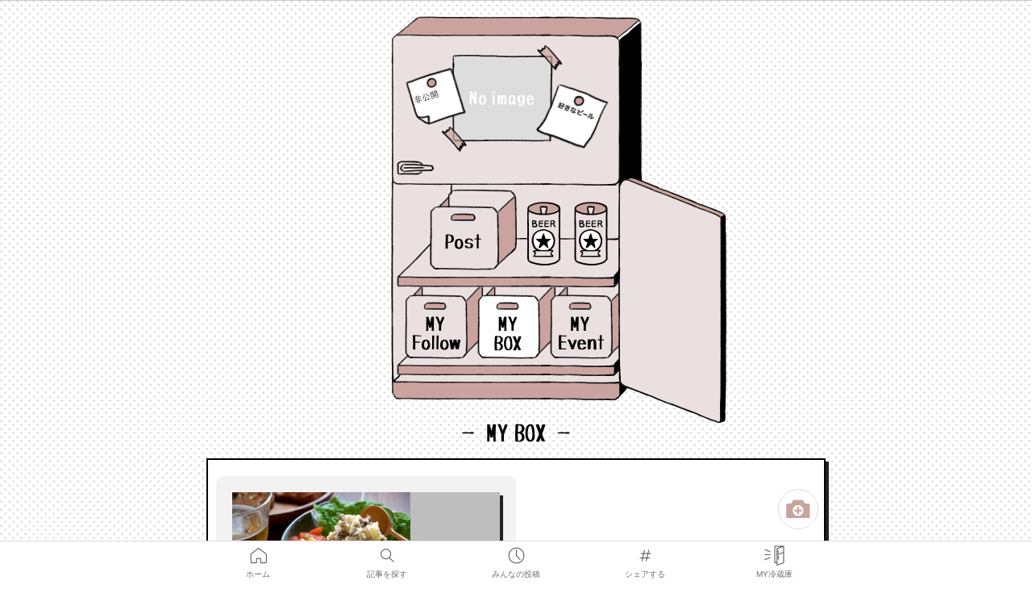

--- FILE ---
content_type: text/html; charset=utf-8
request_url: https://beergirl.net/users/mylist/7146
body_size: 4479
content:
<!DOCTYPE html>
<html>
  <head>
    
<meta http-equiv="Content-Type" content="text/html; charset=UTF-8">
<meta http-equiv="X-UA-Compatible" content="IE=edge,chrome=1">
<meta name="viewport" content="width=device-width,initial-scale=1.0,minimum-scale=1.0">
<meta name="format-detection" content="telephone=no">

<meta http-equiv="Content-Style-Type"  content="text/css">
<meta http-equiv="Content-Script-Type" content="text/javascript">

<title>非公開の冷蔵庫 | ビール女子</title>
<meta name="description" content="">
<meta name="keywords" content="ビール,クラフトビール,おつまみ,おつまみ レシピ,ビアバー,ビアガーデン,ビール フェス" />
<meta name="thumbnail" content="https://beergirl.net/assets/logo_v2.svg" />
<meta name="copyright" content="Copyright© 2013 Maische Inc. All rights reserved" />
<meta name="twitter:title" content="非公開の冷蔵庫 | ビール女子">
<meta name="twitter:site" content="@beergirl_net">
<meta name="twitter:card" content="summary_large_image">
<meta name="twitter:image" content="https://beergirl.net/assets/ver_logo.png">
<meta name="robots" content="index, follow">

<meta property="og:title" content="非公開の冷蔵庫 | ビール女子">
<meta property="og:type" content="article">
<meta property="og:url" content="https://beergirl.net/users/mylist/7146">
<meta property="og:image" content="https://beergirl.net/assets/ver_logo.png">
<meta property="twitter:user_id" content="1221422539" />
<meta property="fb:app_id" content="269351536531568" />

<link rel="preconnect" href="https://fonts.gstatic.com">
<link href="https://fonts.googleapis.com/css2?family=Judson&family=Lato:wght@400;700&display=swap" rel="stylesheet">

  <link rel="stylesheet" media="all" href="/assets/application-5085ce54c581c699b9de2b87a6678231e0e86da4b1b2c9a21b3d4f7cb247e55b.css" data-turbolinks-track="reload" />

<link rel="stylesheet" href="https://cdnjs.cloudflare.com/ajax/libs/font-awesome/5.11.2/css/all.min.css" media="print" onload="this.media='all'">

<link rel="canonical" href="https://beergirl.net/users/mylist/7146/" />
<link rel='publisher' href='https://plus.google.com/112839436413307654841'/>
<link rel="author" href="https://plus.google.com/112839436413307654841/posts" />
<link rel="shortcut icon" href="/assets/favicons/favicon.ico" type="image/vnd.microsoft.icon">
<link rel="icon" href="/assets/favicons/favicon.ico" type="image/x-icon">
<link rel="apple-touch-icon" sizes="180x180" href="/assets/favicons/apple-touch-icon-180x180.png">
<meta name="msapplication-config" content="/assets/favicons/browserconfig.xml" />
<meta name="msapplication-TileColor" content="#ffffff">
<meta name="msapplication-TileImage" content="/assets/favicons/mstile-144x144.png">
<meta name="theme-color" content="#ffffff">
<link rel="icon" type="image/png" sizes="192x192" href="/assets/favicons/android-chrome-192x192.png">
<link rel="manifest" href="/assets/favicons/manifest.json">


<!-- Google Tag Manager -->
<script>(function(w,d,s,l,i){w[l]=w[l]||[];w[l].push({'gtm.start':
new Date().getTime(),event:'gtm.js'});var f=d.getElementsByTagName(s)[0],
j=d.createElement(s),dl=l!='dataLayer'?'&l='+l:'';j.async=true;j.src=
'https://www.googletagmanager.com/gtm.js?id='+i+dl;f.parentNode.insertBefore(j,f);
})(window,document,'script','dataLayer','GTM-5KPLG4G');</script>
<!-- End Google Tag Manager -->

<script async defer src="//platform.instagram.com/en_US/embeds.js"></script>
<script async src="//platform.twitter.com/widgets.js" charset="utf-8"></script>




  </head>
  <body class="mylists mylistBGDot--mylist single">

    <!-- Google Tag Manager (noscript) -->
    <noscript><iframe src="https://www.googletagmanager.com/ns.html?id=GTM-5KPLG4G"
    height="0" width="0" style="display:none;visibility:hidden"></iframe></noscript>
    <!-- End Google Tag Manager (noscript) -->

    

<header class="header">
  </header>

<div class="slideNavi__back"></div>
<div class="slideNavi">
    <div class="slideNavi__btn">
      <div class="slideNaviBtn slideNaviBtn--color">
        <a href="/users/sign_up/" class="slideNaviBtn__btn">無料会員登録</a>
        <span class="slideNaviBtn__shadow"></span>
      </div>
      <div class="slideNaviBtn">
        <a href="/users/sign_in/" class="slideNaviBtn__btn">ログイン</a>
        <span class="slideNaviBtn__shadow"></span>
      </div>
    </div><!-- /.slideNavi__btn -->
  <div class="slideNavi__inner">
    <p class="slideNavi__ttl">記事</p>
    <ul class="slideNavi__content">
      <li class="slideNavi__item">
        <a href="/category/release/"><i class="fas fa-beer"></i>新発売ビール</a>
      </li>
      <li class="slideNavi__item">
        <a href="/category/event/"><i class="far fa-flag"></i>イベント情報</a>
      </li>
      <li class="slideNavi__item">
        <a href="/category/column/"><i class="fas fa-pencil-alt"></i>ほろ酔いコラム</a>
      </li>
      <li class="slideNavi__item">
        <a href="/category/recipe/"><i class="fas fa-utensils"></i>おつまみレシピ</a>
      </li>
      <li class="slideNavi__item">
        <a href="/bars/"><i class="fas fa-store-alt"></i>お店情報</a>
      </li>
      <li class="slideNavi__item">
        <a href="/category/news/"><i class="far fa-newspaper"></i>ニュース</a>
      </li>
    </ul>
  </div>
  <div class="slideNavi__inner">
    <p class="slideNavi__ttl">コンテンツ</p>
    <ul class="slideNavi__content">
      <li class="slideNavi__item">
        <a href="/category/column/beer-beginner-guide/"><i class="fas fa-book-open"></i>入門ガイド</a>
      </li>
      <li class="slideNavi__item">
        <a href="/beerchara/"><i class="far fa-heart"></i>ビール女子キャラクターズ</a>
      </li>
      <li class="slideNavi__item">
        <a href="/beerpedia/"><i class="fas fa-book"></i>ビール図鑑</a>
      </li>
    </ul>
  </div>
  <div class="slideNavi__inner">
    <p class="slideNavi__ttl">コミュニティー</p>
    <ul class="slideNavi__content">
      <li class="slideNavi__item">
        <a href="/beergirl-lab/"><i class="fas fa-school"></i>ビール女子LAB</a>
      </li>
      <li class="slideNavi__item">
        <a href="/beergirl-sanpoclub/"><i class="fas fa-shoe-prints"></i>ビール女子さんぽ部</a>
      </li>
    </ul>
  </div>
  <div class="slideNavi__inner">
    <p class="slideNavi__ttl">ビール女子SNS</p>
    <ul class="slideNavi__content slideNavi__content--sns">
      <li class="slideNavi__item">
        <a href="https://www.facebook.com/beergirl.info/" target="_blank"><i class="fab fa-facebook-square"></i>Facebook</a>
      </li>
      <li class="slideNavi__item">
        <a href="https://www.instagram.com/beergirl_net/" target="_blank"><i class="fab fa-instagram"></i>Instagram</a>
      </li>
      <li class="slideNavi__item">
        <a href="https://twitter.com/beergirl_net" target="_blank"><i class="fab fa-twitter"></i>Twitter</a>
      </li>
      <li class="slideNavi__item">
        <a href="https://line.me/R/ti/p/%40epd8297s" target="_blank"><i class="fab fa-line"></i>LINE</a>
      </li>
    </ul>
  </div>
  <div class="slideNavi__inner">
    <p class="slideNavi__ttl"><a href="https://maische.notion.site/86ed0bd23f3848748b8eee76eee7d226">ビール女子について</a></p>
    <ul class="">
      <li class="slideNavi__item">
        <a href="/advertisement/" target="_blank">タイアップについて</a>
      </li>
      <li class="slideNavi__item">
        <a href="/contact/" target="_blank">お問い合わせ</a>
      </li>
      <li class="slideNavi__item">
        <a href="/terms/">利用規約</a>
      </li>
      <li class="slideNavi__item">
        <a href="/policy/">プライバシーポリシー</a>
      </li>
      <li class="slideNavi__item">
        <a href="/mark/">特定商取引法に基づく表記</a>
      </li>
      <li class="slideNavi__item">
        <a href="https://maische.co.jp" target="_blank">運営会社</a>
      </li>
      <li class="slideNavi__item">
        <a href="/sitemap/">サイトマップ</a>
      </li>
    </ul>
  </div>

  <div class="slideNavi__stop"><img src="/assets/stop.png" alt="">お酒は二十歳になってから。</div>
  <address class="slideNavi__copyright">Copyright© 2013 Maische Inc. All Rights Reserved</address>
</div><!-- /.slideNavi -->


    <div id="main" class="myList myList--noHeader">

      

<div class="myList__inner ">

  <div class="myListNavi  myListNavi--others">
    <div class="myListNavi__inner">
      <div class="myProfile">
  <figure class="myProfile__thumb">
    <a href="javascript:void(0);">
        <img class="myProfile__thumbImg" id="profile_image" width="124" src="/assets/mylist/profile-noimage.png" alt="Profile noimage" />
      <img width="150" data-cta-target=".js-modal-4" class="myProfile__thumbFrame" src="/assets/mylist/profile-image-frame.png" alt="Profile image frame" />
</a>  </figure>
  <p class="myProfile__name">非公開</p>
  <p class="myProfile__beer"></p>
</div><!-- /.myProfile -->



    <a class="myListNavi__post" href="/myposts/7146/list"><img src="/assets/mylist/icon-post.png" alt="Icon post" /></a>

<span class="myListNavi__shelf"><img src="/assets/mylist/reizouko-shelf.png" alt="Reizouko shelf" /></span>
    <a class="myListNavi__myfollow" href="/myfollows/7146/list"><img src="/assets/mylist/icon-myfollow.png" alt="Icon myfollow" /></a>

  <a href="#myList-content-area" class="myListNavi__mybox link-scroll"><img src="/assets/mylist/icon-mybox-active.png" alt="Icon mybox active" /></a>

  <a class="myListNavi__myevent" href="/myevents"><img src="/assets/mylist/icon-myevent.png" alt="Icon myevent" /></a>

<span class="myListNavi__door"><img src="/assets/mylist/reizouko-door.png" alt="Reizouko door" /></span>

        <span class="myListNavi__beer2"><img alt="beer" src="/assets/mylist/icon-free-beer2.png" /></span>
    </div><!-- /.myListNavi__inner -->
  </div><!-- /.myListNavi -->

  <h1 class="myListTtl"><img src="/assets/mylist/ttl-mybox.png" alt="MyBox" width="134"></h1>

  <div class="myListBG" id="myList-content-area">
    <ul class="myboxList">
      <li class="myboxList__item myboxList__item--first">
        <a href="/myboxes/default/7146">
          <div class="myboxList__thumb">
  <div class="myboxList__thumbInner">
      <figure class="myboxList__thumb--1">
          <picture>
  <img alt="ガリ！ポテトサラダ　おつまみレシピ　簡単" class="thumb" src="https://beergirlproduction-8f8c.kxcdn.com/image/upload/2016/08/DSC00876.jpg" />
    
    
</picture>

      </figure>
        <figure class="myboxList__thumb--2"><img alt="mybox-noimage" src="/assets/mylist/mybox-noimage.jpg" /></figure>
        <figure class="myboxList__thumb--3"><img alt="mybox-noimage" src="/assets/mylist/mybox-noimage.jpg" /></figure>
  </div>
</div>

          <div class="myboxList__text">
            <h2 class="myboxList__name">いいね！した記事</h2>
            <p class="myboxList__count">1件</p>
          </div>
</a>      </li>

    </ul>
  </div><!-- /.myListBG -->

</div><!-- /.myList__inner -->

<div class="js-modal-4 modal modal--4 modalMylist">
  <div class="modalMylist__back"></div>
  <div class="modal__inner">
    <span class="modal-close-btn"><i class="fas fa-times"></i> 閉じる</span>
    <div class="modalMylist__inner modalMylist__inner--profile">
      <div class="modalMylist__header ">
        <span>非公開のプロフィール</span>
      </div>
      <div class="myProfile myProfile--modal ">
        <figure class="myProfile__thumb">
            <img data-cta-target=".js-modal-4" class="myProfile__thumbImg" id="profile_image" width="110" src="/assets/mylist/profile-noimage.png" alt="Profile noimage" />
          <img width="135" class="myProfile__thumbFrame" src="/assets/mylist/profile-image-frame-dot.png" alt="Profile image frame dot" />
        </figure>
        <p class="myProfile__name">非公開</p>
        <p class="myProfile__beer"></p>
      </div><!-- /.myProfile -->
      <div class="myFollow">
        <p>フォロワー<br><span id="followers"><a data-cta-target=".js-modal-8" href="javascript:$(&quot;.js-modal-4&quot;).removeClass(&quot;show&quot;);">0</a></span></p>
        <p>フォロー中<br><span id="following"><a data-cta-target=".js-modal-9" href="javascript:$(&quot;.js-modal-4&quot;).removeClass(&quot;show&quot;);">0</a></span></p>
      </div>
      <div class="myProfileText">
        <p class="myProfileText__ttl">プロフィール</p>
        
      </div><!-- /.myText -->
    </div><!-- /.modalMylist__inner -->
  </div><!-- /.modal__inner -->
</div>

<div class="js-modal-8 modal modalMylist">
  <div class="modalMylist__back"></div>
  <div class="modal__inner">
    <span class="modal-close-btn"><i class="fas fa-times"></i> 閉じる</span>
    <div class="modalMylist__inner modalMylist__inner--saveBox">
      <p>0件</p>
      <ul class="userList">
      </ul><!-- /.userList -->
    </div><!-- /.modalMylist__inner -->
  </div><!-- /.modal__inner -->
</div>

<div class="js-modal-9 modal modalMylist">
  <div class="modalMylist__back"></div>
  <div class="modal__inner">
    <span class="modal-close-btn"><i class="fas fa-times"></i> 閉じる</span>
    <div class="modalMylist__inner modalMylist__inner--saveBox">
      <p>0件</p>
      <ul class="userList">
      </ul><!-- /.userList -->
    </div><!-- /.modalMylist__inner -->
  </div><!-- /.modal__inner -->
</div>



    </div>

    

    

    <div class="fixedNavi">
  <ul class="fixedNavi__list">
    <li class="fixedNavi__item">
      <a href="/">
        <img src="/assets/icon-footernavi-home.png" alt="ホーム" width="50" height="50"><br>ホーム
      </a>
    </li>
    <li class="fixedNavi__item">
      <a href="/posts/search">
        <img src="/assets/icon-footernavi-search.png" alt="記事を探す" width="50" height="50"><br>記事を探す
      </a>
    </li>
    <li class="fixedNavi__item">
      <a href="/myposts/all">
        <img src="/assets/icon-footernavi-post.png" alt="みんなの投稿" width="50" height="50"><br>みんなの投稿
      </a>
    </li>
    <li class="fixedNavi__item fixedNavi__item--share">
      <a href="javascript: void(0);" class="js-popupSNS">
        <img src="/assets/icon-footernavi-share.png" alt="シェアする" width="50" height="50"><br>シェアする
      </a>
      <div class="fixedNaviSNS">
        <p>お気に入りの記事を見つけて<br>みんなにシェアしよう！</p>
        <ul>
          <li>
            <a href="http://twitter.com/share?url=https://beergirl.net/users/mylist/7146&amp;text=非公開の冷蔵庫 ｜ ビール女子&amp;amp;via=beergirl_net" target="_blank"><i class="fab fa-twitter"></i></a>
          </li>
          <li>
            <a href="http://www.facebook.com/share.php?u=https://beergirl.net/users/mylist/7146" target="_blank" onclick="window.open(this.href, 'FBwindow', 'width=650, height=450, menubar=no, toolbar=no, scrollbars=yes'); return false;"><i class="fab fa-facebook-square"></i></a>
          </li>
          <li>
            <a href="http://line.me/R/msg/text/?非公開の冷蔵庫 ｜ ビール女子%0D%0Ahttps://beergirl.net/users/mylist/7146" target="_blank"><i class="fab fa-line"></i></a>
          </li>
        </ul>
        <span class="fixedNaviSNS__close js-popup-close">×</span>
      </div>
    </li>
    <li class="fixedNavi__item">
      <a href="/users/myinfos">
        <img src="/assets/icon-footernavi-mylist.png" alt="MY冷蔵庫" width="50" height="50"><br>MY冷蔵庫
</a>    </li>
  </ul>
    <div class="fixedNavi__post">
      <a href="/users/sign_in">
        <img alt="投稿" src="/assets/mylist/icon-mypost.png" />
</a>    </div>
</div>
<script src="/assets/application-45cd318245372e061b91cd2857274b038e6febd33bcf007a82e6b1e4a117a737.js" data-turbolinks-track="reload"></script>


<link rel="stylesheet" media="screen" href="//cdnjs.cloudflare.com/ajax/libs/toastr.js/latest/toastr.min.css" />
<script src="//cdnjs.cloudflare.com/ajax/libs/toastr.js/latest/toastr.min.js"></script>
<style>
 /* Toastrの表示スタイルのカスタマイズ */
 #toast-container > div {
   opacity: 0.9;
   padding: 8px;
   box-shadow: none !important;
 }
 #toast-container > .toast {
   background-image: none !important;
 }
 .toast-success {
   background-color: #65ae4f;
 }
 .toast-error {
   background-color: #e33737;
 }
</style>



  </body>
</html>
